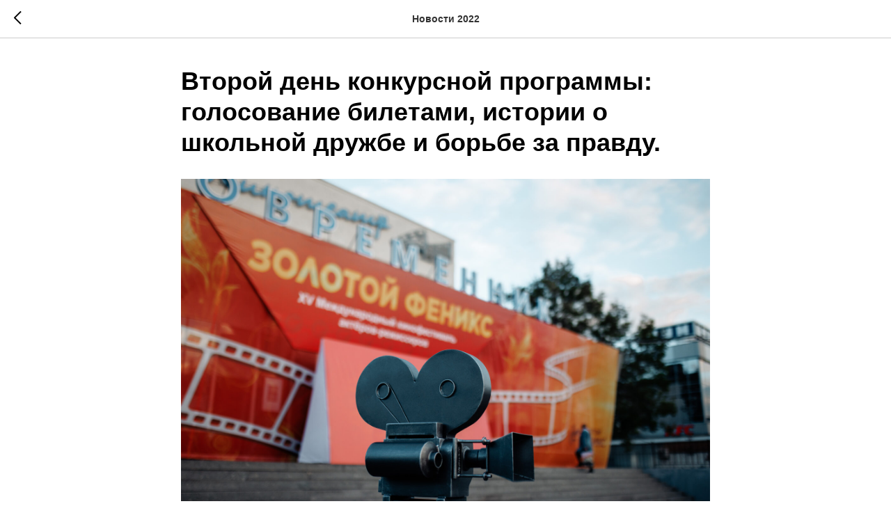

--- FILE ---
content_type: application/javascript
request_url: https://static.tildacdn.com/js/tilda-t136.min.js
body_size: 1621
content:
function t136_init(e,t){var o=document.getElementById("rec"+e);if(o){if(t){if(void 0===window.isMobile){var r=Date.now();setTimeout((function o(){var n=Date.now();"boolean"!=typeof window.isMobile?"complete"===document.readyState&&n-r>1e3&&"boolean"!=typeof window.isMobile||setTimeout(o,100):t136_init(e,t)}))}var n=o.querySelectorAll(".txt-holder");Array.prototype.forEach.call(n,(function(e){e.style.backgroundColor="transparent"})),!1===window.isMobile&&window.sequenceController.registerNewBlock(o)}else{var n=o.querySelectorAll(".txt-holder"),i=o.querySelectorAll(".t136__background");Array.prototype.forEach.call(n,(function(e){e.style.top="",e.style.position="relative"})),Array.prototype.forEach.call(i,(function(e){e.style.height=window.sequenceController.itemHeight+"px"}))}if(window.isMobile){var l=o.querySelectorAll('[data-hook="item-background"]'),c=o.querySelectorAll('[data-hook="sequence-item"]');Array.prototype.forEach.call(l,(function(e){e.style.backgroundImage="url("+e.getAttribute("data-image-src")+")"})),Array.prototype.forEach.call(c,(function(e){e.querySelector("[data-hook='item-background']").style.height=window.sequenceController.itemHeight+"px",e.querySelector(".txt-holder").style.position="relative",e.querySelector(".txt-holder").style.backgroundColor="#000",e.style.backgroundColor="#000"}))}else{var s=o.querySelectorAll("div[data-content-video-url-youtube]");Array.prototype.forEach.call(s,(function(e){t_onFuncLoad("processYoutubeVideo",(function(){var t=window.getComputedStyle(e).height;processYoutubeVideo(e,t)}))}))}}}function SequenceController(){this.setScrollCb(),this.itemHeight=screen.availHeight;var e=.25;this.itemTransitionTop=this.itemHeight*e,this.activeItemIndex=null,this.windowHeight=document.documentElement.clientHeight||window.innerHeight||screen.availHeight,this.topOffsetShift=-150,$(window).resize(jQuery.proxy(this.recalculateAllSequencesOffsets,this)),this._resizeInterval=setInterval(jQuery.proxy(this.scrollCb,this),500)}function t_onFuncLoadVideo(e){"function"==typeof $.fn.videoBG?e():setTimeout((function t(){if("function"!=typeof $.fn.videoBG){if("complete"===document.readyState&&"function"!=typeof $.fn.videoBG)throw new Error("$.fn.videoBG is undefined");setTimeout(t,100)}else e()}))}window.processVideo=function(e){var t=$(e).attr("data-content-video-url-mp4"),o=$(e).attr("data-content-video-url-webm");$(e).css("background-color","transparent"),$(e).css("background-image","");var r={mp4:t,webm:o,preload:"none",autoplay:!1,loop:!0,scale:!0,zIndex:0,width:"100%"};t_onFuncLoadVideo((function(){var t=$(e).videoBG(r);videoLoadProcessor.registerNewVideo(t,{isNeedStop:!1})}))},SequenceController.prototype.defaultConfig={orientation:"vertical",speedFactor:1,automated:!1},SequenceController.prototype.sequenceObjects=[],SequenceController.prototype.recalculateAllSequencesOffsets=function(){this._resizeTimeout&&clearTimeout(this._resizeTimeout),this._resizeInterval&&clearInterval(this._resizeInterval),this._resizeTimeout=setTimeout(jQuery.proxy((function(){this.scrollCb(),this._resizeInterval=setInterval(jQuery.proxy(this.scrollCb,this),500)}),this),10)},SequenceController.prototype.registerNewBlock=function(e){if(!(e instanceof HTMLElement))throw new Error("Wrong node type in registerNewBlock");for(var t=0,o=this.sequenceObjects.length;t<o;t++)if(this.sequenceObjects[t].sequenceBlock===e)return!1;var r=e.querySelector('[data-hook="sequence-holder"]'),n=0,i=this.getAbsoluteTopOffset(r),l=function(){var t=Array.prototype.slice.call(e.querySelectorAll('[data-hook="sequence-item"]'),0),o=[];return t.forEach(jQuery.proxy((function(e,t,r){var i=this.getItemHeight(e),l=e.querySelector('[data-hook="item-background"]');e.style.height=i+"px",l.style.height=this.itemHeight+"px",t<r.length-1&&(n+=i),o.push({node:e,height:i,topOffset:this.getAbsoluteTopOffset(e.querySelector(".txt-holder"))-(t==r.length-1?0:this.topOffsetShift),backgroundHolder:l})}),this)),o}.call(this),c={sequenceBlock:e,sequenceHolder:r,sequenceHolderTopOffset:i,sequenceHeight:n,items:l,started:!1,prevBackgroundColor:""};return this.sequenceObjects.push(c),this.scrollCb(),!0},SequenceController.prototype.getItemHeight=function(e){var t=e.querySelector("[data-hook='item-text']"),o=parseFloat(getComputedStyle(t).top),r;return t.style.top=o+"px",Math.max(t.clientHeight+o,this.itemHeight)},SequenceController.prototype.fixTextBlocksPosition=function(e){var t;Array.prototype.slice.call(e.querySelectorAll('[data-hook="item-text"]'),0).forEach((function(e){var t;e.parentNode.querySelector("[data-hook='item-background']").style.top="-"+e.clientHeight+"px"}))},SequenceController.prototype.unergisterBlock=function(e){for(var t=0,o=this.sequenceObjects.length,r=null;t<o;t++)if(this.sequenceObjects[t].sequenceBlock===e){r=t;break}return null!==r&&(this.sequenceObjects.splice(r,1),!0)},SequenceController.prototype.getAbsoluteTopOffset=function(e){var t=e.offsetTop;for(e=e.offsetParent;null!=e;)t+=e.offsetTop,e=e.offsetParent;return t},SequenceController.prototype.processSequence=function(e){0==e.started&&(e.prevBackgroundColor=document.body.style.backgroundColor,document.body.style.backgroundColor="rgb(0, 0, 0)",e.started=!0);for(var t=e.items,o=null,r,n,i,l=0,c=t.length,s;l<c;l++)if((s=(r=t[l].node).getBoundingClientRect()).top<this.itemTransitionTop&&s.bottom<s.height+this.itemTransitionTop&&s.bottom>this.itemTransitionTop){o=l;break}if(null!=o){(i=s.top/this.itemTransitionTop)>1?i=1:i<0&&(i=0);for(var l=0,c=t.length;l<c;l++)r=t[l].node,"fixed"!=(n=t[l].backgroundHolder.style).position&&(n.position="fixed"),l==o?(n.opacity=1-i,r.querySelector(".txt-holder").style.opacity=1-i):l==o-1?(n.opacity=i,r.querySelector(".txt-holder").style.opacity=i):(n.opacity=0,r.querySelector(".txt-holder").style.opacity=0)}},SequenceController.prototype.stopSequence=function(e){0!=e.started&&(e.items.forEach((function(e){e.backgroundHolder.style.position="relative",e.backgroundHolder.style.display="block",e.backgroundHolder.style.opacity=1})),document.body.style.backgroundColor=e.prevBackgroundColor,e.started=!1)},SequenceController.prototype.scrollCb=function(){for(var e=0,t=this.sequenceObjects.length,o;e<t;e++){var r=(o=this.sequenceObjects[e]).sequenceHolder.getBoundingClientRect();r.top<0&&r.bottom>0&&r.bottom>r.height-o.sequenceHeight-100?this.processSequence(o):this.stopSequence(o)}},SequenceController.prototype.setScrollCb=function(){this._scrollCb=jQuery.proxy(this.scrollCb,this),$(window).scroll(this._scrollCb)},window.sequenceController=new SequenceController;
